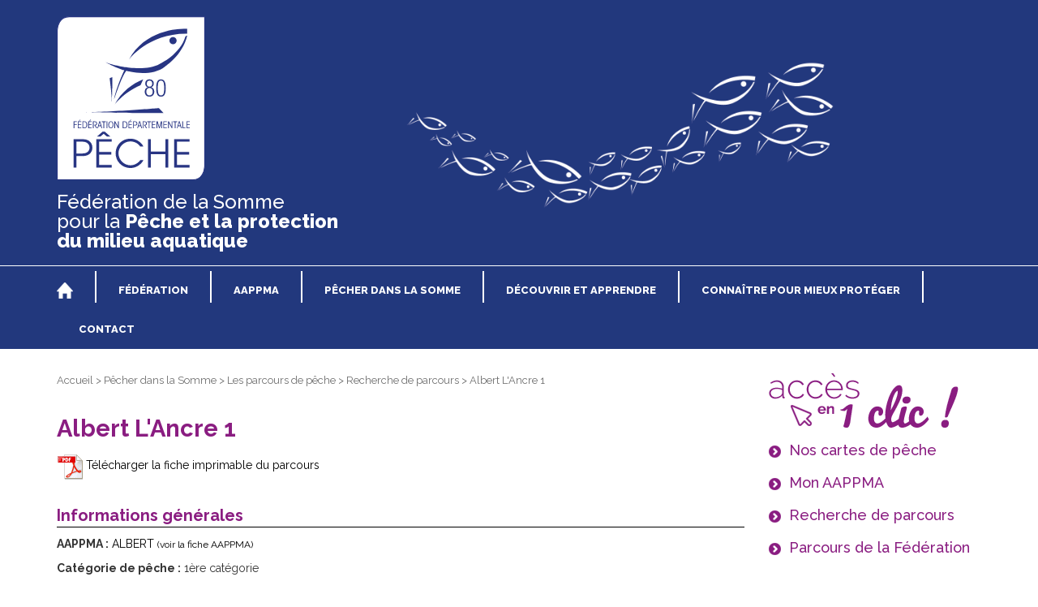

--- FILE ---
content_type: text/html; charset=UTF-8
request_url: https://www.peche80.com/index.php?mod=11&id=42
body_size: 7589
content:
<!DOCTYPE html>
<html lang="fr">

<head>

	
	<meta name="viewport" content="width=device-width, initial-scale=1.0">
	<meta charset="UTF-8">

	<title>Pêche 80 : Fédération de pêche de la Somme</title>

    <meta name="description" content="">
    <meta property="og:title" content="Pêche 80 : Fédération de pêche de la Somme">
    <meta property="og:description" content="">
    <meta property="og:image" content="https://www.peche80.com/images/logopechedepartement.png">
    <meta property="og:url" content="https://www.peche80.com/index.php?mod=11&amp;id=42">
    <meta property="og:type" content="website">
    <link rel="icon" type="image/png" href="/images/favicon.png">

	<script src="//code.jquery.com/jquery-latest.js"></script>

	<link rel="stylesheet" href="/composants/hamburger/hamburger.css" type="text/css" />
	<script src="/composants/hamburger/hamburger.js"></script>


	<!-- Latest compiled and minified CSS -->
	<link rel="stylesheet" href="//maxcdn.bootstrapcdn.com/bootstrap/3.3.4/css/bootstrap.min.css">
	<!-- Optional theme -->
	<link rel="stylesheet" href="//maxcdn.bootstrapcdn.com/bootstrap/3.3.4/css/bootstrap-theme.min.css">
	<!-- Latest compiled and minified JavaScript -->
	<script src="//maxcdn.bootstrapcdn.com/bootstrap/3.3.4/js/bootstrap.min.js"></script>




	<link href="/css/general.css" rel="stylesheet" />
	<link href="/css/xs.css" rel="stylesheet" media="(max-width:767px)">
	<link href="/css/sm.css" rel="stylesheet" media="(min-width:768px) and (max-width:991px)">
	<link href="/css/md.css" rel="stylesheet" media="(min-width:992px) and (max-width:1199px)">
	<link href="/css/lg.css" rel="stylesheet" media="(min-width:1200px)">



	<!-- Chang URLs to wherever Video.js files will be hosted -->
	<link href="/composants/video-js/video-js.css" rel="stylesheet" type="text/css">
	<!-- video.js must be in the <head> for older IEs to work. -->
	<script src="/composants/video-js/video.js"></script>

	<!-- Code Google Analytics -->
	<script>
		(function(i, s, o, g, r, a, m) {
			i['GoogleAnalyticsObject'] = r;
			i[r] = i[r] || function() {
				(i[r].q = i[r].q || []).push(arguments)
			}, i[r].l = 1 * new Date();
			a = s.createElement(o),
				m = s.getElementsByTagName(o)[0];
			a.async = 1;
			a.src = g;
			m.parentNode.insertBefore(a, m)
		})(window, document, 'script', '//www.google-analytics.com/analytics.js', 'ga');

		ga('create', 'UA-62251967-1', 'auto');
		ga('send', 'pageview');
	</script>
	<!-- FIN Code Google Analytics -->


</head>

<body>


	<div class="navmenu navmenu-default navmenu-fixed-left offcanvas mh_fond">
		<ul>
			<li class="text-right"><a class="glyphicon glyphicon-remove" data-toggle="offcanvas" data-target=".navmenu" data-canvas="body" href="#"></a></li>
			<li><a href="/index.php?mod=1&id=1">FÉDÉRATION</a></li>
			<li class="sousnavmenu"><a href="/index.php?mod=1&id=6">Accueil du public</li><li class="sousnavmenu"><a href="/index.php?mod=1&id=7">Le monde de la pêche</li><li class="sousnavmenu"><a href="/index.php?mod=1&id=8">La Fédération de la Somme</li>
			<li><a href="/index.php?mod=1&id=2">AAPPMA</a></li>
			<li class="sousnavmenu"><a href="/index.php?mod=1&id=14">Missions des AAPPMA</li><li class="sousnavmenu"><a href="./index.php?mod=10">Mon AAPPMA</li><li class="sousnavmenu"><a href="/index.php?mod=1&id=78">Assemblée Générale des AAPPMA</li>
			<li><a href="/index.php?mod=1&id=3">PÊCHER DANS LA SOMME</a></li>
			<li class="sousnavmenu"><a href="/index.php?mod=1&id=16">L'essentiel du pêcheur </li><li class="sousnavmenu"><a href="/index.php?mod=1&id=119">Pêche en barque et float tube</li><li class="sousnavmenu"><a href="/index.php?mod=1&id=89">La santé du pêcheur</li><li class="sousnavmenu"><a href="/index.php?mod=1&id=17">Le coin du pêcheur</li><li class="sousnavmenu"><a href="/index.php?mod=1&id=18">La Réciprocité URNE</li><li class="sousnavmenu"><a href="/index.php?mod=1&id=19">Les parcours de pêche</li><li class="sousnavmenu"><a href="/index.php?mod=1&id=20">Nos cartes de pêche</li><li class="sousnavmenu"><a href="/index.php?mod=1&id=139">La pêche sous surveillance</li><li class="sousnavmenu"><a href="/index.php?mod=1&id=21">Le tourisme pêche</li><li class="sousnavmenu"><a href="/index.php?mod=1&id=133">Favoriser la pêche pour les jeunes</li><li class="sousnavmenu"><a href="/index.php?mod=1&id=128">Attention, une ligne peut en cacher une autre !</li><li class="sousnavmenu"><a href="/index.php?mod=1&id=132">Guide pêcher dans la Somme 2025</li><li class="sousnavmenu"><a href="/index.php?mod=1&id=140">Paddle, bateau gonflable et float tube interdit dans les Hortillonnages</li>
			<li><a href="/index.php?mod=1&id=4">DÉCOUVRIR ET APPRENDRE</a></li>
			<li class="sousnavmenu"><a href="/index.php?mod=1&id=142">Trophée Fédéral Carnassiers, samedi 29 novembre 2025- Condé-Folie</li><li class="sousnavmenu"><a href="/index.php?mod=1&id=135">Junior-Fishing Tour</li><li class="sousnavmenu"><a href="/index.php?mod=1&id=23">Apprendre à pêcher / Atelier Pêche Nature</li>
			<li><a href="/index.php?mod=1&id=5">CONNAÎTRE POUR MIEUX PROTÉGER</a></li>
			<li class="sousnavmenu"><a href="/index.php?mod=1&id=100">Etudes et suivis piscicoles</li><li class="sousnavmenu"><a href="/index.php?mod=1&id=31">La faune aquatique</li><li class="sousnavmenu"><a href="/index.php?mod=1&id=25">Les milieux aquatiques</li><li class="sousnavmenu"><a href="/index.php?mod=1&id=106">Télécharger les PDPG</li><li class="sousnavmenu"><a href="/index.php?mod=1&id=121">Journées mondiales des zones humides</li><li class="sousnavmenu"><a href="/index.php?mod=1&id=126">Programme FEDER</li><li class="sousnavmenu"><a href="/index.php?mod=1&id=141">Marchés publics </li>
			<li><a href="/index.php?mod=5">CONTACT</a></li>
			<li><a href="/index.php?mod=1&id=67">FAQ</a></li>
		</ul>
	</div>




	<div class="container-fluid" id="bh_fond">
		<div class="container">
			<div class="row">
				<div class="col-xs-10 col-sm-5 col-md-6 col-lg-12" id="bh_logo"><a href="/index.php"><img src="/images/logo.svg" class="img-responsive mt-20" width="183px" /></a></div>
				<div class="clearfix visible-md-block"></div>
				<div class="hidden-xs col-sm-6 col-md-6 col-lg-12" id="bh_titre">Fédération de la Somme<br />pour la <span style="font-weight:800;">Pêche et la protection<br />du milieu aquatique</span></div>



				<div class="col-xs-2 col-sm-1 hidden-md hidden-lg text-right">
					<div class="menu_burger"><a class="glyphicon glyphicon-menu-hamburger" data-toggle="offcanvas" data-target=".navmenu" data-canvas="body" href="#"></a></div>
					<div class="clearfix"></div>
				</div>

				<div class="visible-xs col-xs-12" id="bh_titre_xs">Fédération de la Somme pour la <span style="font-weight:800;">Pêche et la protection du milieu aquatique</span></div>


			</div>

		</div>
	</div>


	<div class="container-fluid mh_fond">
		<div class="container">
			<div class="row">
				<div class="hidden-xs hidden-sm col-md-12">
					<div class="menu_item menu_item_d"><a href="/index.php"><img src="/images/home.png" /></a></div>
					<div class="menu_sep"></div>
					<div class="menu_item dropdown">
						<a id="sousmenu1" class="dropdown-toggle disabled" aria-expanded="true" role="button" aria-haspopup="true" data-toggle="dropdown" href="/index.php?mod=1&id=1">FÉDÉRATION</a>
						<ul class="dropdown-menu" aria-labelledby="sousmenu1" role="menu">
							<li><a href="/index.php?mod=1&id=6">Accueil du public</li><li><a href="/index.php?mod=1&id=7">Le monde de la pêche</li><li><a href="/index.php?mod=1&id=8">La Fédération de la Somme</li>						</ul>
					</div>
					<div class="menu_sep"></div>
					<div class="menu_item dropdown">
						<a id="sousmenu2" class="dropdown-toggle disabled" aria-expanded="true" role="button" aria-haspopup="true" data-toggle="dropdown" href="/index.php?mod=1&id=2">AAPPMA</a>
						<ul class="dropdown-menu" aria-labelledby="sousmenu2" role="menu">
							<li><a href="/index.php?mod=1&id=14">Missions des AAPPMA</li><li><a href="./index.php?mod=10">Mon AAPPMA</li><li><a href="/index.php?mod=1&id=78">Assemblée Générale des AAPPMA</li>						</ul>
					</div>
					<div class="menu_sep"></div>
					<div class="menu_item dropdown">
						<a id="sousmenu3" class="dropdown-toggle disabled" aria-expanded="true" role="button" aria-haspopup="true" data-toggle="dropdown" href="/index.php?mod=1&id=3">PÊCHER DANS LA SOMME</a>
						<ul class="dropdown-menu" aria-labelledby="sousmenu3" role="menu">
							<li><a href="/index.php?mod=1&id=16">L'essentiel du pêcheur </li><li><a href="/index.php?mod=1&id=119">Pêche en barque et float tube</li><li><a href="/index.php?mod=1&id=89">La santé du pêcheur</li><li><a href="/index.php?mod=1&id=17">Le coin du pêcheur</li><li><a href="/index.php?mod=1&id=18">La Réciprocité URNE</li><li><a href="/index.php?mod=1&id=19">Les parcours de pêche</li><li><a href="/index.php?mod=1&id=20">Nos cartes de pêche</li><li><a href="/index.php?mod=1&id=139">La pêche sous surveillance</li><li><a href="/index.php?mod=1&id=21">Le tourisme pêche</li><li><a href="/index.php?mod=1&id=133">Favoriser la pêche pour les jeunes</li><li><a href="/index.php?mod=1&id=128">Attention, une ligne peut en cacher une autre !</li><li><a href="/index.php?mod=1&id=132">Guide pêcher dans la Somme 2025</li><li><a href="/index.php?mod=1&id=140">Paddle, bateau gonflable et float tube interdit dans les Hortillonnages</li>						</ul>
					</div>
					<div class="menu_sep"></div>
					<div class="menu_item dropdown">
						<a id="sousmenu4" class="dropdown-toggle disabled" aria-expanded="true" role="button" aria-haspopup="true" data-toggle="dropdown" href="/index.php?mod=1&id=4">DÉCOUVRIR ET APPRENDRE</a>
						<ul class="dropdown-menu" aria-labelledby="sousmenu4" role="menu">
							<li><a href="/index.php?mod=1&id=142">Trophée Fédéral Carnassiers, samedi 29 novembre 2025- Condé-Folie</li><li><a href="/index.php?mod=1&id=135">Junior-Fishing Tour</li><li><a href="/index.php?mod=1&id=23">Apprendre à pêcher / Atelier Pêche Nature</li>						</ul>
					</div>
					<div class="menu_sep"></div>
					<div class="menu_item dropdown">
						<a id="sousmenu5" class="dropdown-toggle disabled" aria-expanded="true" role="button" aria-haspopup="true" data-toggle="dropdown" href="/index.php?mod=1&id=5">CONNAÎTRE POUR MIEUX PROTÉGER</a>
						<ul class="dropdown-menu" aria-labelledby="sousmenu5" role="menu">
							<li><a href="/index.php?mod=1&id=100">Etudes et suivis piscicoles</li><li><a href="/index.php?mod=1&id=31">La faune aquatique</li><li><a href="/index.php?mod=1&id=25">Les milieux aquatiques</li><li><a href="/index.php?mod=1&id=106">Télécharger les PDPG</li><li><a href="/index.php?mod=1&id=121">Journées mondiales des zones humides</li><li><a href="/index.php?mod=1&id=126">Programme FEDER</li><li><a href="/index.php?mod=1&id=141">Marchés publics </li>						</ul>
					</div>
					<div class="menu_sep"></div>
					<div class="menu_item menu_item_f"><a href="/index.php?mod=5">CONTACT</a></div>
					<div class="clearfix"></div>
				</div>
			</div>
		</div>
	</div>


	<div id="site" class="container">
		<div class="row">
			<div class="col-sm-8 col-md-9">
				<LINK REL="stylesheet" HREF="//www.peche80.com/modules/rechercheparcours/styles.css" TYPE="TEXT/CSS">



		<script type="text/javascript" src="https://maps.google.com/maps/api/js?key=AIzaSyBHzhrpaqB8gGcakWV1ktU9xgG59goUwY8&sensor=false"></script>

		<script language="javascript">
			var map;
			var geocoder;
			var infoWindows = [];
			var latlngbounds = new google.maps.LatLngBounds();

			function initialize() {

				$("#liste").html('<div id="liste_clic">Liste des parcours de pêche de la Fédération :</div>');

				geocoder = new google.maps.Geocoder();
				var mapOptions = {
					center: new google.maps.LatLng(49.8985619,2.2846374),
					zoom: 10,
					streetViewControl: false,
					mapTypeId: google.maps.MapTypeId.ROADMAP
				};

				map = new google.maps.Map(document.getElementById("carteitem"), mapOptions);

									$("#liste").append('<div>&#149; <a style="color:#000; text-decoration:none;" href="./index.php?mod=4&id=42">Albert L&#039;Ancre 1</a></div>');
													var tableauPoints = [
									
											new google.maps.LatLng(50.00607714018763,2.6529491674809833) , 									
											new google.maps.LatLng(50.006071626352615,2.652935118465848) , 									
											new google.maps.LatLng(50.006031806149444,2.652873108673475) , 									
											new google.maps.LatLng(50.00598991662274,2.652849479851966) , 									
											new google.maps.LatLng(50.005974143475385,2.652845712068256) , 									
											new google.maps.LatLng(50.00595621547648,2.6528446264936747) 																	];
																		latlngbounds.extend(new google.maps.LatLng(50.00607714018763,2.6529491674809833));
																		latlngbounds.extend(new google.maps.LatLng(50.006071626352615,2.652935118465848));
																		latlngbounds.extend(new google.maps.LatLng(50.006031806149444,2.652873108673475));
																		latlngbounds.extend(new google.maps.LatLng(50.00598991662274,2.652849479851966));
																		latlngbounds.extend(new google.maps.LatLng(50.005974143475385,2.652845712068256));
																		latlngbounds.extend(new google.maps.LatLng(50.00595621547648,2.6528446264936747));
								
								var optionsPoly = {
									map: map,
									strokeColor: "#FF0000",
									strokeOpacity: 1.0,
									strokeWeight: 5,
									path: tableauPoints
								};

								var monPoly = new google.maps.Polyline(optionsPoly);

												var tableauPoints = [
									
											new google.maps.LatLng(50.00439681923455,2.6481402652658517) , 									
											new google.maps.LatLng(50.00440758243372,2.648065390377724) , 									
											new google.maps.LatLng(50.004406930268416,2.648007836366105) , 									
											new google.maps.LatLng(50.0044091900847,2.64789993419447) , 									
											new google.maps.LatLng(50.0043965285304,2.647803067764471) , 									
											new google.maps.LatLng(50.004375544316886,2.647739882399719) , 									
											new google.maps.LatLng(50.004343503024586,2.64769621977689) , 									
											new google.maps.LatLng(50.00432403449929,2.6476690240474454) , 									
											new google.maps.LatLng(50.00430628990237,2.6476458516314096) , 									
											new google.maps.LatLng(50.004244596819795,2.6475644363686115) , 									
											new google.maps.LatLng(50.004144976947416,2.647450834597521) 																	];
																		latlngbounds.extend(new google.maps.LatLng(50.00439681923455,2.6481402652658517));
																		latlngbounds.extend(new google.maps.LatLng(50.00440758243372,2.648065390377724));
																		latlngbounds.extend(new google.maps.LatLng(50.004406930268416,2.648007836366105));
																		latlngbounds.extend(new google.maps.LatLng(50.0044091900847,2.64789993419447));
																		latlngbounds.extend(new google.maps.LatLng(50.0043965285304,2.647803067764471));
																		latlngbounds.extend(new google.maps.LatLng(50.004375544316886,2.647739882399719));
																		latlngbounds.extend(new google.maps.LatLng(50.004343503024586,2.64769621977689));
																		latlngbounds.extend(new google.maps.LatLng(50.00432403449929,2.6476690240474454));
																		latlngbounds.extend(new google.maps.LatLng(50.00430628990237,2.6476458516314096));
																		latlngbounds.extend(new google.maps.LatLng(50.004244596819795,2.6475644363686115));
																		latlngbounds.extend(new google.maps.LatLng(50.004144976947416,2.647450834597521));
								
								var optionsPoly = {
									map: map,
									strokeColor: "#FF0000",
									strokeOpacity: 1.0,
									strokeWeight: 5,
									path: tableauPoints
								};

								var monPoly = new google.maps.Polyline(optionsPoly);

												var tableauPoints = [
									
											new google.maps.LatLng(50.0037332541568,2.6471594073054803) , 									
											new google.maps.LatLng(50.00358567561307,2.647066869559467) 																	];
																		latlngbounds.extend(new google.maps.LatLng(50.0037332541568,2.6471594073054803));
																		latlngbounds.extend(new google.maps.LatLng(50.00358567561307,2.647066869559467));
								
								var optionsPoly = {
									map: map,
									strokeColor: "#FF0000",
									strokeOpacity: 1.0,
									strokeWeight: 5,
									path: tableauPoints
								};

								var monPoly = new google.maps.Polyline(optionsPoly);

												var tableauPoints = [
									
											new google.maps.LatLng(49.99923649159129,2.64426907478105) , 									
											new google.maps.LatLng(49.9991750336356,2.6444352827153352) , 									
											new google.maps.LatLng(49.999142580506835,2.644525092204958) , 									
											new google.maps.LatLng(49.99912462981218,2.6445726791588413) , 									
											new google.maps.LatLng(49.999107541172194,2.6446195955604708) 																	];
																		latlngbounds.extend(new google.maps.LatLng(49.99923649159129,2.64426907478105));
																		latlngbounds.extend(new google.maps.LatLng(49.9991750336356,2.6444352827153352));
																		latlngbounds.extend(new google.maps.LatLng(49.999142580506835,2.644525092204958));
																		latlngbounds.extend(new google.maps.LatLng(49.99912462981218,2.6445726791588413));
																		latlngbounds.extend(new google.maps.LatLng(49.999107541172194,2.6446195955604708));
								
								var optionsPoly = {
									map: map,
									strokeColor: "#FF0000",
									strokeOpacity: 1.0,
									strokeWeight: 5,
									path: tableauPoints
								};

								var monPoly = new google.maps.Polyline(optionsPoly);

												var tableauPoints = [
									
											new google.maps.LatLng(49.998217054151,2.6462341055354273) , 									
											new google.maps.LatLng(49.99818648914475,2.6462725418512036) , 									
											new google.maps.LatLng(49.99814213086232,2.6463646223473916) , 									
											new google.maps.LatLng(49.99807927657562,2.6464736814873504) , 									
											new google.maps.LatLng(49.997831250893086,2.6469414897542265) 																	];
																		latlngbounds.extend(new google.maps.LatLng(49.998217054151,2.6462341055354273));
																		latlngbounds.extend(new google.maps.LatLng(49.99818648914475,2.6462725418512036));
																		latlngbounds.extend(new google.maps.LatLng(49.99814213086232,2.6463646223473916));
																		latlngbounds.extend(new google.maps.LatLng(49.99807927657562,2.6464736814873504));
																		latlngbounds.extend(new google.maps.LatLng(49.997831250893086,2.6469414897542265));
								
								var optionsPoly = {
									map: map,
									strokeColor: "#FF0000",
									strokeOpacity: 1.0,
									strokeWeight: 5,
									path: tableauPoints
								};

								var monPoly = new google.maps.Polyline(optionsPoly);

												var tableauPoints = [
									
											new google.maps.LatLng(50.003524123619165,2.646696796733295) , 									
											new google.maps.LatLng(50.00337144479448,2.6465189202907595) , 									
											new google.maps.LatLng(50.00329079526872,2.6464259587560264) , 									
											new google.maps.LatLng(50.00321100759541,2.646334338325687) 																	];
																		latlngbounds.extend(new google.maps.LatLng(50.003524123619165,2.646696796733295));
																		latlngbounds.extend(new google.maps.LatLng(50.00337144479448,2.6465189202907595));
																		latlngbounds.extend(new google.maps.LatLng(50.00329079526872,2.6464259587560264));
																		latlngbounds.extend(new google.maps.LatLng(50.00321100759541,2.646334338325687));
								
								var optionsPoly = {
									map: map,
									strokeColor: "#FF0000",
									strokeOpacity: 1.0,
									strokeWeight: 5,
									path: tableauPoints
								};

								var monPoly = new google.maps.Polyline(optionsPoly);

												var tableauPoints = [
									
											new google.maps.LatLng(50.00278984626517,2.6459562116209554) , 									
											new google.maps.LatLng(50.002820884673675,2.646022738314514) , 									
											new google.maps.LatLng(50.0028583880184,2.6460999938443592) , 									
											new google.maps.LatLng(50.00290020788727,2.6461478870955943) , 									
											new google.maps.LatLng(50.00291747409702,2.646156501804967) 																	];
																		latlngbounds.extend(new google.maps.LatLng(50.00278984626517,2.6459562116209554));
																		latlngbounds.extend(new google.maps.LatLng(50.002820884673675,2.646022738314514));
																		latlngbounds.extend(new google.maps.LatLng(50.0028583880184,2.6460999938443592));
																		latlngbounds.extend(new google.maps.LatLng(50.00290020788727,2.6461478870955943));
																		latlngbounds.extend(new google.maps.LatLng(50.00291747409702,2.646156501804967));
								
								var optionsPoly = {
									map: map,
									strokeColor: "#00FF00",
									strokeOpacity: 1.0,
									strokeWeight: 5,
									path: tableauPoints
								};

								var monPoly = new google.maps.Polyline(optionsPoly);

												var tableauPoints = [
									
											new google.maps.LatLng(50.0050906317038,2.6526104993765784) , 									
											new google.maps.LatLng(50.0050450370743,2.652439212285799) , 									
											new google.maps.LatLng(50.00500672454533,2.652250303693336) , 									
											new google.maps.LatLng(50.004983065240175,2.651865593842558) 																	];
																		latlngbounds.extend(new google.maps.LatLng(50.0050906317038,2.6526104993765784));
																		latlngbounds.extend(new google.maps.LatLng(50.0050450370743,2.652439212285799));
																		latlngbounds.extend(new google.maps.LatLng(50.00500672454533,2.652250303693336));
																		latlngbounds.extend(new google.maps.LatLng(50.004983065240175,2.651865593842558));
								
								var optionsPoly = {
									map: map,
									strokeColor: "#00FF00",
									strokeOpacity: 1.0,
									strokeWeight: 5,
									path: tableauPoints
								};

								var monPoly = new google.maps.Polyline(optionsPoly);

												var tableauPoints = [
									
											new google.maps.LatLng(50.00085078356857,2.6431412938468384) , 									
											new google.maps.LatLng(50.000804556274474,2.6429882013302404) , 									
											new google.maps.LatLng(50.00070315887143,2.6427385492891062) , 									
											new google.maps.LatLng(50.000653961068494,2.6426336546517177) , 									
											new google.maps.LatLng(50.000570281822164,2.642539488850389) , 									
											new google.maps.LatLng(50.00051080011237,2.6425099482278256) , 									
											new google.maps.LatLng(50.000399596065,2.6425608738759365) , 									
											new google.maps.LatLng(50.000297850104175,2.642620068134761) , 									
											new google.maps.LatLng(50.00021561085031,2.6427059790714793) , 									
											new google.maps.LatLng(50.00010578607287,2.642684601647602) , 									
											new google.maps.LatLng(49.99999366689936,2.6426695278396437) , 									
											new google.maps.LatLng(49.99984706555263,2.6427188270481565) , 									
											new google.maps.LatLng(49.99969983533785,2.6428484930952436) , 									
											new google.maps.LatLng(49.99959678668557,2.6430257494718035) , 									
											new google.maps.LatLng(49.99958952058736,2.6431358512982115) 																	];
																		latlngbounds.extend(new google.maps.LatLng(50.00085078356857,2.6431412938468384));
																		latlngbounds.extend(new google.maps.LatLng(50.000804556274474,2.6429882013302404));
																		latlngbounds.extend(new google.maps.LatLng(50.00070315887143,2.6427385492891062));
																		latlngbounds.extend(new google.maps.LatLng(50.000653961068494,2.6426336546517177));
																		latlngbounds.extend(new google.maps.LatLng(50.000570281822164,2.642539488850389));
																		latlngbounds.extend(new google.maps.LatLng(50.00051080011237,2.6425099482278256));
																		latlngbounds.extend(new google.maps.LatLng(50.000399596065,2.6425608738759365));
																		latlngbounds.extend(new google.maps.LatLng(50.000297850104175,2.642620068134761));
																		latlngbounds.extend(new google.maps.LatLng(50.00021561085031,2.6427059790714793));
																		latlngbounds.extend(new google.maps.LatLng(50.00010578607287,2.642684601647602));
																		latlngbounds.extend(new google.maps.LatLng(49.99999366689936,2.6426695278396437));
																		latlngbounds.extend(new google.maps.LatLng(49.99984706555263,2.6427188270481565));
																		latlngbounds.extend(new google.maps.LatLng(49.99969983533785,2.6428484930952436));
																		latlngbounds.extend(new google.maps.LatLng(49.99959678668557,2.6430257494718035));
																		latlngbounds.extend(new google.maps.LatLng(49.99958952058736,2.6431358512982115));
								
								var optionsPoly = {
									map: map,
									strokeColor: "#FF0000",
									strokeOpacity: 1.0,
									strokeWeight: 5,
									path: tableauPoints
								};

								var monPoly = new google.maps.Polyline(optionsPoly);

				


				map.fitBounds(latlngbounds);
			}

			google.maps.event.addDomListener(window, 'load', initialize);

			/*$(document).ready(function() {
				$("#tabsparcours li:nth-child(2)").on('shown.bs.tab', function() {
					initialize();
				});
			});*/
		</script>


		<div class="fildariane">
			<a href="/index.php">Accueil</a> <span>></span> <a href="/index.php?mod=1&id=3">Pêcher dans la Somme</a> <span>></span> <a href="/index.php?mod=1&id=19">Les parcours de pêche</a> <span>></span> <a href="./index.php?mod=11">Recherche de parcours</a> <span>></span> Albert L'Ancre 1		</div>

		<div class="parcours_titre">Albert L'Ancre 1</div>

		<div class="parcours_texte"><a href="/modules/rechercheparcours/pdf.php?id=42"><img src="/images/pdf.png" /> Télécharger la fiche imprimable du parcours</a></div>


		<div class="para_titre">Informations générales</div>
		<div class="para_contenu">

			<div class="parcours_texte"><span class="parcours_texte_gras">AAPPMA :</span> <a href="/index.php?mod=10&id=5">ALBERT <span style="font-size:12px;">(voir la fiche AAPPMA)</span></a></div>

			<div class="parcours_texte"><span class="parcours_texte_gras">Catégorie de pêche :</span> 1ère catégorie</div>



								<div class="parcours_texte"><span class="parcours_texte_gras">Linéaire :</span> 0,5 km</div>
			




						<div class="clearfix"></div>
							<div class="parcours_texte"><span class="parcours_texte_gras">Type(s) de pêche :</span><br />
											<div class="pull-left item_type"><img src="/images/picto_typepeche_salmonide.png" style="margin-top:-2px;" />&nbsp;Pêche aux salmonidés</div>
									</div>
						<div class="clearfix"></div>
			<div class="parcours_texte"><span class="parcours_texte_gras">Réciprocitaire :</span> oui</div>
			<div class="parcours_texte"><span class="parcours_texte_gras">Condition de pêche :</span><br /><strong>De l&#39;ouverture le 12 mars au 30 juin: </strong>les mercredis, samedis, dimanches et jours f&eacute;ri&eacute;s.<br /><br />
<br /><br />
<strong>Tous les jours du 1er juillet &agrave; la fermeture l&eacute;gale (voir arr&ecirc;t&eacute; pr&eacute;fectoral). </strong><br /><br />
<br /><br />
<em>Les l&acirc;chers de truites seront indiqu&eacute;s par affichages sur les panneaux d&#39;informations aux &eacute;tangs.</em><br /><br />
&nbsp;</div>		</div>





		<div class="para_titre">Géolocalisation</div>
		<div class="para_contenu">
			<div id="carteitem" style="margin-top:10px;"></div>
			<div id="legende_carte">
				<div>
					<div style="height:1px; width:30px; border-top:5px solid #00FF00; float:left; margin-top:3px; margin-right:5px;"></div> Berge gauche
				</div>
				<div>
					<div style="height:1px; width:30px; border-top:5px solid #FF0000; float:left; margin-top:3px; margin-right:5px;"></div> Berge droite
				</div>
				<div>
					<div style="height:1px; width:30px; border-top:5px solid #00FFFF; float:left; margin-top:3px; margin-right:5px;"></div> Berge gauche et berge droite
				</div>
				<div>
					<div style="height:15px; width:30px; border:3px solid #FF00FF; background:rgba(255, 0, 255, 0.5); float:left; margin-top:-1px; margin-right:5px;"></div> Étang
				</div>
			</div>
		</div>

		<div class="para_titre">Fonctionnement du parcours (soumis aux périodes d’ouvertures spécifiques)</div>

		<div class="para_contenu">
			
				<div class="periode_titre">Ouverture 1 ière catégorie -> Fermeture 1ière catégorie</div>


									<div style="margin-top:5px;">
						<div class="periode_soustitre" style="float:left;">Poisson(s)&nbsp;:&nbsp;</div>
													<div style="float:left;">Anguille</div>
													<div style="float:left;">,&nbsp;</div><div style="float:left;">Truite</div>
												<div class="clearfix"></div>
					</div>
				
									<div style="margin-top:5px;">
						<div class="periode_soustitre" style="float:left;">Technique(s) de pêche&nbsp;:&nbsp;</div>
													<div style="float:left;">Pêche aux leurres artificiels / Poissons nageurs</div>
													<div style="float:left;">,&nbsp;</div><div style="float:left;">Pêche aux leurres cuillers</div>
													<div style="float:left;">,&nbsp;</div><div style="float:left;">Pêche au toc</div>
													<div style="float:left;">,&nbsp;</div><div style="float:left;">Pêche au vif</div>
													<div style="float:left;">,&nbsp;</div><div style="float:left;">Pêche au mort manie</div>
												<div class="clearfix"></div>
					</div>
				

				


					<div style="margin-top:5px;">
						<div class="periode_soustitre">Option(s)&nbsp;:&nbsp;</div>

													<div>Option alevinage rivière :</div>
															<div>Carte Interfédérale :
									-								</div>
														<div>Carte Majeure :
									-								</div>
														<div>Carte Mineure :
									-								</div>
														<div>Carte Femme :
									-								</div>
														<div>Carte -12ans :
									-								</div>
														<div>Carte Hebdomadaire :
									-								</div>
														<div>Carte Journalière :
									-								</div>
						
						

						


						
						<div class="clearfix"></div>
					</div>

				
				
					</div>

					</div>
			<div class="col-sm-4 col-md-3" style="position: inherit;">
				<LINK REL="stylesheet" HREF="//www.peche80.com/modules/menu2/styles.css" TYPE="TEXT/CSS">

<div id="unclic">
	<div><img src="/images/1clic_titre.png" /></div>
	<a href="/index.php?mod=1&id=20">
		<div class="pull-left"><img src="/images/1clic_fleche.png" /></div>
		<div class="pull-left">Nos cartes de pêche</div>
	</a>
	<div class="clearfix"></div>

	<a href="/index.php?mod=10">
		<div class="pull-left"><img src="/images/1clic_fleche.png" /></div>
		<div class="pull-left">Mon AAPPMA</div>
	</a>
	<div class="clearfix"></div>

	<a href="/index.php?mod=11">
		<div class="pull-left"><img src="/images/1clic_fleche.png" /></div>
		<div class="pull-left">Recherche de parcours</div>
	</a>
	<div class="clearfix"></div>

	<a href="/index.php?mod=4">
		<div class="pull-left"><img src="/images/1clic_fleche.png" /></div>
		<div class="pull-left">Parcours de la Fédération</div>
	</a>
	<div class="clearfix"></div>
</div>

<div id="facebook">
	<div id="fb-root"></div>
	<script async defer crossorigin="anonymous" src="https://connect.facebook.net/fr_FR/sdk.js#xfbml=1&version=v18.0" nonce="FjPzwjpE"></script>
	<div class="fb-page" data-href="https://www.facebook.com/fdaappma80" data-tabs="timeline" data-width="250" data-height="400" data-small-header="false" data-adapt-container-width="false" data-hide-cover="false" data-show-facepile="false"><blockquote cite="https://www.facebook.com/fdaappma80" class="fb-xfbml-parse-ignore"><a href="https://www.facebook.com/fdaappma80">Fédération de la Somme pour la Pêche et la Protection du Milieu Aquatique</a></blockquote></div>
</div>

<div id="socialIcone">
	<div class="blocSocialItem">
		<a href="https://www.instagram.com/peche80_federation/?utm_source=ig_web_button_share_sheet&igshid=OGQ5ZDc2ODk2ZA=="  target="_blank" rel="noopener noreferrer">
			<img class="w-100" src="/images/instagram (1).svg" alt="Logo Instagram">
		</a>
		<a href="https://www.linkedin.com/company/federation-de-la-somme-pour-la-peche-et-la-protection-du-milieu-aquatique/" target="_blank" rel="noopener noreferrer">
		<img src="/images/linkedin.svg" alt="Logo Linkedin">
		</a>
		<a href="https://www.youtube.com/@FDpeche80" target="_blank" rel="noopener noreferrer">
		<img src="/images/square-youtube.svg" alt="Logo Youtube">
		</a>
	</div>
</div>







<div id="actualites">
	<div id="actualites_title">Actualités</div>
	<LINK REL="stylesheet" HREF="//www.peche80.com/modules/actualites/styles.css" TYPE="TEXT/CSS">

	
	<div class="cold_actus_titre"><a href="/index.php?mod=2&id=248">Fermeture des &eacute;tangs d&#039;Heilly</a></div>
	
			<div class="cold_actus_sep"></div>
		
	<div class="cold_actus_titre"><a href="/index.php?mod=2&id=247">Hauts de France Propres 2026</a></div>
	
	
<div id="cold_actus_toutes"><a href="/index.php?mod=2"><img src="/images/fleche_blanche.png" /> TOUTES LES ACTUALITÉS</a></div>
</div>

<div class="bloc_cold">
	<a href="http://www.cartedepeche.fr" target="_blank"><img src="/images/cold_cartedepeche.fr.png" /></a>
</div>

<!-- <div class="bloc_cold">
	<a href="http://www.generationpeche.fr" target="_blank"><img src="/images/image-generation-peche.png" /></a>
</div> -->


<div id="contact_cold">
	<a href="/index.php?mod=5"><img src="/images/cold_contact.png" /> <span>Contactez</span> nous par courriel</a>
</div>

<div class="bloc_cold"></div>			</div>
		</div>
	</div>





	<div class="container-fluid" id="bb_fond">
		<div class="container">
			<div class="row">
				<div class="col-md-2 hidden-xs hidden-sm"> </div>
				<div class="col-md-10 hidden-xs hidden-sm">
					<div class="mb_bloc">
						<div class="mb_bloc_titre"><a href="/index.php?mod=1&id=1">FÉDÉRATION</a></div>
						<ul>
							<li><a href="/index.php?mod=1&id=6">Accueil du public</a></li><li><a href="/index.php?mod=1&id=7">Le monde de la pêche</a></li><li><a href="/index.php?mod=1&id=8">La Fédération de la Somme</a></li>						</ul>
					</div>
					<div class="mb_bloc">
						<div class="mb_bloc_titre"><a href="/index.php?mod=1&id=2">AAPPMA</a></div>
						<ul>
							<li><a href="/index.php?mod=1&id=14">Missions des AAPPMA</a></li><li><a href="/index.php?mod=1&id=15">Mon AAPPMA</a></li><li><a href="/index.php?mod=1&id=78">Assemblée Générale des AAPPMA</a></li>						</ul>
					</div>
					<div class="mb_bloc">
						<div class="mb_bloc_titre"><a href="/index.php?mod=1&id=3">PÊCHER DANS LA SOMME</a></div>
						<ul>
							<li><a href="/index.php?mod=1&id=16">L'essentiel du pêcheur </a></li><li><a href="/index.php?mod=1&id=119">Pêche en barque et float tube</a></li><li><a href="/index.php?mod=1&id=89">La santé du pêcheur</a></li><li><a href="/index.php?mod=1&id=17">Le coin du pêcheur</a></li><li><a href="/index.php?mod=1&id=18">La Réciprocité URNE</a></li><li><a href="/index.php?mod=1&id=19">Les parcours de pêche</a></li><li><a href="/index.php?mod=1&id=20">Nos cartes de pêche</a></li><li><a href="/index.php?mod=1&id=139">La pêche sous surveillance</a></li><li><a href="/index.php?mod=1&id=21">Le tourisme pêche</a></li><li><a href="/index.php?mod=1&id=133">Favoriser la pêche pour les jeunes</a></li><li><a href="/index.php?mod=1&id=128">Attention, une ligne peut en cacher une autre !</a></li><li><a href="/index.php?mod=1&id=132">Guide pêcher dans la Somme 2025</a></li><li><a href="/index.php?mod=1&id=140">Paddle, bateau gonflable et float tube interdit dans les Hortillonnages</a></li>						</ul>
					</div>
					<div class="mb_bloc">
						<div class="mb_bloc_titre"><a href="/index.php?mod=1&id=4">DÉCOUVRIR ET APPRENDRE</a></div>
						<ul>
							<li><a href="/index.php?mod=1&id=142">Trophée Fédéral Carnassiers, samedi 29 novembre 2025- Condé-Folie</a></li><li><a href="/index.php?mod=1&id=135">Junior-Fishing Tour</a></li><li><a href="/index.php?mod=1&id=23">Apprendre à pêcher / Atelier Pêche Nature</a></li>						</ul>
					</div>
					<div class="mb_bloc">
						<div class="mb_bloc_titre"><a href="/index.php?mod=1&id=5">CONNAÎTRE POUR MIEUX PROTÉGER</a></div>
						<ul>
							<li><a href="/index.php?mod=1&id=100">Etudes et suivis piscicoles</a></li><li><a href="/index.php?mod=1&id=31">La faune aquatique</a></li><li><a href="/index.php?mod=1&id=25">Les milieux aquatiques</a></li><li><a href="/index.php?mod=1&id=106">Télécharger les PDPG</a></li><li><a href="/index.php?mod=1&id=121">Journées mondiales des zones humides</a></li><li><a href="/index.php?mod=1&id=126">Programme FEDER</a></li><li><a href="/index.php?mod=1&id=141">Marchés publics </a></li>						</ul>
					</div>
					<div class="mb_bloc">
						<div class="mb_bloc_titre"><a href="/index.php?mod=1&id=67">FAQ</a></div>
						<ul>
							<li><a href="/index.php?mod=1&id=134">Le site de la Fédération en image</a></li>						</ul>
					</div>
					<div class="clearfix"></div>
				</div>
			</div>
		</div>
	</div>


	<div class="container">
		<div class="row">
			<div class="col-md-12 visible-md visible-lg">
				<div id="bb_txt_center">
					<a href="/index.php?mod=12">Mentions légales</a> &#149; <a href="https://www.federationpeche.fr/" target="_blank">Site de la fédération nationale</a> &#149; <a href="https://www.netinfosmedias.com" target="_blank"><img src="/images/logo_netinfosmedias.png" /></a>
				</div>
				<div class="bb_logo" id="bb_logo4"><a href="https://europe-en-hautsdefrance.eu/" target="_blank"><img src="/images/logo_europe.png" /></a></div>
				<div class="bb_logo" id="bb_logo2"><a href="https://www.hautsdefrance.fr/" target="_blank"><img src="/images/logo_hdf.png" /></a></div>
				<div class="bb_logo" id="bb_logo5"><a href="http://www.lesagencesdeleau.fr/" target="_blank"><img src="/images/LOGO_AEAP_ECRAN (5).jpg" /></a></div>
				<div class="bb_logo" id="bb_logo3"><a href="https://www.somme.fr/" target="_blank"><img src="/images/logo_somme.png" /></a></div>
				<div class="bb_logo" id="bb_logo1"><a href="https://www.federationpeche.fr/" target="_blank"><img src="/images/logo_federationpeche.png" /></a></div>
                <div class="bb_logo"><a href="https://www.hauts-de-france.developpement-durable.gouv.fr/" target="_blank"><img src="/images/logo_dreal_cle7eee1a.jpg" /></a></div>
                <div class="clearfix"></div>
			</div>


			<div class="col-xs-12 visible-xs visible-sm">
				<div id="bb_txt_center">
					<a href="/index.php?mod=12">Mentions légales</a> &#149; <a href="https://www.federationpeche.fr/" target="_blank">Site de la fédération nationale</a> &#149; <a href="https://www.netinfosmedias.com" target="_blank"><img src="/images/logo_netinfosmedias.png" /></a>
				</div>
				<div class="clearfix"></div>
			</div>
			<div class="col-xs-12 visible-xs visible-sm">


				<div class="bb_logo"><a href="https://www.hauts-de-france.developpement-durable.gouv.fr/" target="_blank"><img src="/images/logo_dreal_cle7eee1a.jpg" /></a></div>
				<div class="bb_logo" id="bb_logo4"><a href="https://europe-en-hautsdefrance.eu/" target="_blank"><img src="/images/logo_europe.png" /></a></div>
				<div class="bb_logo" id="bb_logo2"><a href="https://www.hautsdefrance.fr/" target="_blank"><img src="/images/logo_hdf.png" /></a></div>
				<div class="clearfix visible-xs"></div>
				<div class="bb_logo" id="bb_logo5"><a href="http://www.lesagencesdeleau.fr/" target="_blank"><img src="/images/LOGO_AEAP_ECRAN (5).jpg" /></a></div>
				<div class="bb_logo" id="bb_logo3"><a href="https://www.somme.fr/" target="_blank"><img src="/images/logo_somme.png" /></a></div>
				<div class="bb_logo" id="bb_logo1"><a href="https://www.federationpeche.fr/" target="_blank"><img src="/images/logo_federationpeche.png" /></a></div>
				<div class="clearfix"></div>



			</div>



		</div>
	</div>



</body>

</html>



--- FILE ---
content_type: text/css
request_url: https://www.peche80.com/css/general.css
body_size: 1613
content:
@import url(https://fonts.googleapis.com/css?family=Raleway:400,100,200,300,500,600,700,800,900);

html {
	height: 100%;	
}

body {
	margin: 0px;
	padding: 0px;
	overflow-y: scroll;
	height: 100%;
	position: relative;
	font-family: 'Raleway', sans-serif;
}

a {
	color: #000;
	text-decoration: underline;
}

.spacer {
	clear: both;
}

iframe {
	border: none;
	max-width: 100%;
}


/* BANDEAU HAUT */

#bh_fond {
	background-color: #22387d;
	border-bottom: 1px solid #FFF;
}

#bh_logo {
	padding-bottom: 15px;
}

#bh_titre {
	color: #FFFFFF;
	font-size: 24px;
	font-weight: 500;
	line-height: 24px;
	padding-bottom: 25px;
}


/* BANDEAU BAS */
#bb_fond {
	background-color: #22387d;
	height: 10px;
	margin-top: 14px;
}


#bb_txt_center {
	font-size: 10px;
	color: #8a1d81;
	padding-top: 35px;
	text-align: center;
}

#bb_txt {
	float: left;
	font-size: 10px;
	color: #8a1d81;
	padding-top: 35px;
}

#bb_txt a, #bb_txt_center a {
	color: #8a1d81;
	text-decoration: none;
}


.bb_logo {
	display: inline-block;
	padding: 15px;
}

#bb_logo1 {

}

#bb_logo2 {
	/*padding-top: 20px;*/
}

#bb_logo3 {
	/*padding-top: 20px;*/
}

#bb_logo4 {
	/*padding-top: 15px;*/
}

#bb_logo5 {
	/*padding-top: 26px;*/
}

/* MENU HAUT */

.mh_fond {
	background-color: #22387d;
}

.menu_item {
	float: left;
	color: #FFF;
	font-size: 13px;
	line-height: 48px;
	font-weight: 800;
	padding-left: 27px;
	padding-right: 27px;
}

.menu_sep {
	float: left;
	/* line-height: 46px; */
	margin: 0px;
	background-color: white;
	width: 2px;
	border-right: 1px solid white;
	height: 39px;
}

.menu_item_d {
	padding-left: 0px;
}

.menu_item_f {
	padding-right: 0px;
}

.menu_item a, .dropdown-menu > li > a {
	color: #FFF;
	text-decoration: none;
}


.dropdown-menu li:hover {
    visibility: visible;
}

.dropdown:hover .dropdown-menu {
    display: block;
}


.dropdown-menu {
    background-clip: padding-box;
    background-color: #22387d;
    border: 0px;
    border-radius: 0px;
    box-shadow: 0px;    
    margin: 0px;
    min-width: 160px;
    padding: 0px;    
}


.dropdown-menu > li > a:focus, .dropdown-menu > li > a:hover {
	background-color: #22387d;
	background-image: none;
	color: #c7d300;
}

.menu_burger {
	color: #FFF;
	font-size: 25px;
	line-height: 25px;
	font-weight: 800;
}

.menu_burger a {
	color: #FFF;
	text-decoration: none;
	background-color: #22387d;
	padding: 5px;
	margin-top: 5px;
}


.navmenu {
	color: #FFF;
	text-decoration: none;
	background-color: #22387d;
}


.navmenu ul {
	list-style: none;
	padding: 0px;
}

.navmenu a {
	color: #FFF;
	text-decoration: none;
}



/* MENU BAS */
.mb_bloc {
	float: left;
	width: 16%;
	padding: 5px;
	padding-top: 15px;
	padding-bottom: 10px;
}

.mb_bloc  a {
	color: #FFF;
	text-decoration: none;
}

.mb_bloc ul {
	list-style: outside none none;
	margin: 0px;
	padding: 0px;
}


 .mb_bloc_titre {
	font-weight: 700;
}


/* AUTRES */

.fildariane {
	color: #6d6d6d;
	font-size: 13px;
	padding-top: 30px;
	padding-bottom: 30px;
}

.fildariane a {
	color: #6d6d6d;
	text-decoration: none;
	
}

.titre_module {
	color: #8a1d81;
    font-size: 29px;
    font-weight: 700;
	padding-bottom: 30px;
}


.pagination > li > a, .pagination > li > span {
    color: #8a1d81;
	cursor: pointer;
}

.pagination > .active > a, .pagination > .active > a:focus, .pagination > .active > a:hover, .pagination > .active > span, .pagination > .active > span:focus, .pagination > .active > span:hover {
    background-color: #8a1d81;
    border-color: #8a1d81;    
}

.pagination>li>a:focus, .pagination>li>a:hover, .pagination>li>span:focus, .pagination>li>span:hover {
  color: #22387d;
}
.align-middle{
	vertical-align: middle!important;
}
.background-container {
	position: relative;
	background-color: #22387d;
	color: white;
	padding: 20px;
	text-align: center;
	width: auto;
	display: inline-block;
}

.background-image {
	position: absolute;
	top: -8px;
	left: 0;
	width: 100%;
	z-index: 0;
	height: 110px;
}

/* Marge bottom de 10px */
.mb-1 {
	margin-bottom: 10px;
}

/* Marge bottom de 20px */
.mb-2 {
	margin-bottom: 20px;
}

/* Marge bottom de 30px */
.mb-3 {
	margin-bottom: 30px;
}

/* Marge bottom de 40px */
.mb-4 {
	margin-bottom: 40px;
}

/* Marge bottom de 50px */
.mb-5 {
	margin-bottom: 50px;
}

.padding-table
{
	padding: 19px!important;
}
.buttonshare
{
	text-align: right;
	padding-right: 19px;
	margin-top: 10px;
}

@media (max-width: 767px) {
	.iframe-responsive {
		min-width: 100vw;
	}

	.centermobile
	{

		text-align: center !important;



	}
}
.w-100 {
	width: 100%;
}

.infodepouille
{
	background-color: #bebeda!important;
	color:white!important;
}
.mb5rem
{
	margin-bottom: 5rem!important;
}
.mb10rem
{
	margin-bottom: 10rem!important;
}

.mt-6{
	margin-top: 6px!important;
}
.mt-20{
	margin-top: 20px!important;
}
.pt-1 {
	padding-top: 0.25rem !important;
}

.pt-2 {
	padding-top: 0.5rem !important;
}

.pt-3 {
	padding-top: 1rem !important;
}

.pt-4 {
	padding-top: 1.5rem !important;
}

.pt-5 {
	padding-top: 3rem !important;
}
.pt-6 {
	padding-top: 4.5rem !important;
}

.pt-7 {
	padding-top: 5rem !important;
}

.pt-8 {
	padding-top: 6rem !important;
}

.pt-9 {
	padding-top: 7rem !important;
}

.pt-10 {
	padding-top: 8rem !important;
}

/* Pour les images responsives */
.img-fluid {
	max-width: 100%;
	height: auto;
  }
  
  /* Pour les images responsives avec les bords arrondis */
  .img-fluid-rounded {
	border-radius: 0.25rem;
  }
  
  /* Pour les images responsives avec les bords en cercle */
  .img-fluid-circle {
	border-radius: 50%;
  }

--- FILE ---
content_type: text/css
request_url: https://www.peche80.com/css/lg.css
body_size: 301
content:
body {
	font-size: 14px;
}

#bh_fond {
	background-image: url(/images/ban_1.png);
	background-position: right center; /* Déplacement vers la gauche */
	background-repeat: no-repeat;
	background-size: auto 100%;
	height: 328px;
}

/*#bb_fond {*/
/*	background-image: url(/images/bandeau_bas2.jpg);*/
/*	background-position: bottom center;*/
/*	background-repeat: no-repeat;*/
/*	background-size: auto 100%;*/
/*	height: 257px;*/
/*	font-size: 10px;*/
/*}*/


#bb_fond {
	background-image: url(/images/ban_1.png);
	background-position: left 52% top 39px; /* Décalage de 10% depuis le haut */
	background-repeat: no-repeat;
	background-size: auto 100%;
	height: 257px;
	font-size: 10px;
}

--- FILE ---
content_type: text/css
request_url: https://www.peche80.com/modules/rechercheparcours/styles.css
body_size: 807
content:
.contactligne{
	padding:5px;
	text-align:center;
}

.contactlibelle{
	float:left;
	text-align:right;
	line-height:23px;

}

.contactchamp{
	text-align:left;
	line-height:23px;
}

.item_typepeche, .item_typeservice {
	margin-right: 20px;
}


#conteneurcarte {
	margin-top:30px;
	width:100%; 
	height:500px; 
	position: relative;
}

#carte {
	width:100%; 
	height:500px; 
	position: absolute;
	top: 0;
	left: 0;
	z-index:1;
}

#carteitem {
	width:100%; 
	height:500px;
	margin-top:30px;
}

#pasderesultat {
	width:100%; 
	height:500px; 
	position: absolute;
	top: 0;
	left: 0;
	background: #FFF;
	z-index:2;
	font-weight: bold;
	font-size: 15px;
	display: none;
}


.infobulle_aappma {
	color: #8a1d81;
	font-weight: 700;
}

.infobulle_text {
	color: #000;
}

.infobulle_text	a {
	color: #000;
	text-decoration: underline;
}



#imprim_allparcours a {
	color: #000;
	text-decoration: none;
}

#legende_carte {
	font-size: 10px;
	margin-bottom:30px;
}


#liste {
	margin-top:10px;
	margin-bottom:30px;
}

#liste_clic {
	color: #8a1d81;    
    font-weight: 700;
	margin-bottom: 10px;
}






.parcours_titre {
	color: #8a1d81;
    font-size: 29px;
    font-weight: 700;
}

.parcours_texte {
	margin-top: 10px;

}

.parcours_texte_gras {
	font-weight: 700;
}

.parcours_texte a {
	color: #000;
	text-decoration: none;

}

.item_type {
	margin-right:10px;
}



#tabsparcours {
	margin-top: 30px;
	font-size: 12px;
}

#tabsparcours a, #tabcontentparcours a {
	color: #000;
	text-decoration: none;
}


#tabcontentparcours {
	border-left: 1px solid #ddd;
	border-right: 1px solid #ddd;
	border-bottom: 1px solid #ddd;
	padding: 10px;
	margin-bottom: 30px;
}


.para_titre {
	margin-top: 30px;
	color: #8a1d81;
    font-size: 20px;
    font-weight: 700;
	border-bottom: 1px solid #000;
}


.para_contenu {
}


.divimgparc {
	width: 20%;
	float: left;
	padding: 10px;
}

.myModalPhParc img {
	width: 100%;
}


.periode_titre {
	color: #FFF;
	background: #8a1d81;
	font-weight: bold;
	padding: 3px;
	margin-top: 10px;
}

.periode_soustitre {
	font-weight: bold;
}




@media screen and (min-width: 992px) and (max-width: 1199px){
	.contactlibelle, .contactchamp {
		font-size:12px;
	}

	.fiche_titre {
		font-size: 20px;
	}

	.fiche_texte {
		font-size: 12px;
	}

	.fiche_titre2 {
		font-size: 12px;
	}

	.fiche_service, .fiche_typepeche {
		font-size: 12px;
	}

	.parcours_texte {
		font-size:12px;
	}

	#tabcontentaappma {
		font-size:12px;
	}

	.para_contenu table {
		font-size:12px;
	}
}

@media screen and (min-width: 768px) and (max-width: 991px){
	.fiche_titre {
		font-size: 20px;
	}

	.fiche_texte {
		font-size: 12px;
	}

	.fiche_titre2 {
		font-size: 12px;
	}

	.fiche_service, .fiche_typepeche {
		font-size: 12px;
	}

	.parcours_texte {
		font-size:12px;
	}

	#tabcontentaappma {
		font-size:12px;
	}

	.para_contenu table {
		font-size:10px;
	}

}




--- FILE ---
content_type: text/css
request_url: https://www.peche80.com/modules/menu2/styles.css
body_size: 546
content:
#socialIcone {
	margin-top: 3rem !important;
	display: flex;
	justify-content: center;
}

.blocSocialItem {
	display: flex;
	justify-content: space-between;
	width: 50%;
}


#socialIcone img{
	width: 3rem;
}

.bloc_cold {
	margin-top: 30px;
	width: 100%;
}

.bloc_cold img {
	width: 100%;
}

#unclic {
	margin-top: 30px;
	width: 100%;
	color: #8a1d81;
	font-size: 18px;
	font-weight: 500;
}

#unclic a {
	color: #8a1d81;
	text-decoration: none;
}

#unclic .pull-left {
	margin-top: 15px;
}

#unclic .pull-left img {
	margin-right: 10px;
}


#cold_searchparc {
	border-radius: 4px;
	border: 1px solid #8a1d81;
	margin-top: 30px;
	width: 100%;
	padding: 15px;
	font-size: 12px;
}

#cold_searchparc_titre {
	font-size: 17px;
	font-weight: 700;
	color: #8a1d81;
}


.cold_searchparc_libelle {
	font-weight: 700;
	margin-top: 10px;
}

#actualites {
	background-color: #8a1d81;
	border-radius: 4px;
	margin-top: 30px;
	width: 100%;
	padding: 15px;
}

#actualites_title {
	font-weight: 700;
	font-size: 20px;
	color: #FFF;
}

#facebook {
	color: #7689b6;
	margin-top: 30px;
	text-align: center;
}

#facebook span {
	font-weight: 700;
}

#facebook a {
	color: #7689b6;
	text-decoration: none;
}


#contact_cold {
	color: #8a1d81;
	margin-top: 30px;
	text-align: center;
}

#contact_cold span {
	font-weight: 700;
}

#contact_cold a {
	color: #8a1d81;
	text-decoration: none;
}




@media screen and (min-width: 992px) and (max-width: 1199px) {

	#unclic {
		font-size: 15px;
	}

	#unclic>div>img {
		width: 100%;
	}


}

@media screen and (min-width: 768px) and (max-width: 991px) {

	#unclic {
		font-size: 15px;
	}

	#unclic>div>img {
		width: 100%;
	}


}

--- FILE ---
content_type: text/css
request_url: https://www.peche80.com/modules/actualites/styles.css
body_size: 433
content:
.list_actus {
	padding-top:15px;
	padding-bottom: 15px;
	border-top: 1px solid #CCC;
}

.list_actus_titre {
	color: #8a1d81;
    font-size: 29px;
    font-weight: 700;
}

.list_actus_titre_fic {
	color: #8a1d81;
    font-weight: 700;
}

.list_actus_titre a {
	color: #8a1d81;
    text-decoration: none;
}

.list_actus_date {
	color: #8a1d81;
	font-style: italic;
}

.list_actus_date a {
	color: #8a1d81;
    text-decoration: none;
}

.list_actus_desc {
	margin-top: 5px;
}

.list_actus_desc a {
	color: #000;
    text-decoration: none;
}

.list_actus_suite {
	margin-top: 5px;
}

.list_actus_suite a {
	color: #8a1d81;
    text-decoration: none;
}

.actus_bloc {
	padding-top: 10px;
}


.cold_actus_date {
	font-size: 11px;
	font-weight: 500;
	font-style: italic;
	color: #FFF;
	margin-top: 10px;
}

.cold_actus_date a {
	color: #FFF;
	text-decoration: none;
}

.cold_actus_titre {
	font-size: 13px;
	color: #FFF;	
	margin-bottom: 10px;
	margin-top: 10px;
}

.cold_actus_titre a {
	color: #FFF;
	text-decoration: none;
}

.cold_actus_sep {
	border-top: 1px solid #ae69a8;
	height: 0px;
	width: 100%;
}

#cold_actus_toutes {
	padding-top: 5px;
}

#cold_actus_toutes a {
	color: #FFF;
	text-decoration: none;
	font-weight: 800;
	font-size: 10px;
	
}

#cold_actus_toutes img {
	margin-right:5px;
	margin-top: -2px;


}



@media screen and (min-width: 992px) and (max-width: 1199px){

	.cold_actus_titre {
		font-size: 12px;
	}

}


--- FILE ---
content_type: text/css
request_url: https://www.peche80.com/css/xs.css
body_size: 419
content:
body {
	font-size: 12px;
}

#bh_titre_xs {
	color: #FFFFFF;
	font-size: 14px;
	font-weight: 500;
	line-height: 14px;
	padding-bottom: 15px;
}


.navmenu {
	font-size: 14px;
	font-weight: 700;
}

.navmenu li {
	padding: 10px;
	padding-top: 15px;
	padding-bottom: 0px;
}


.navmenu .sousnavmenu {
	font-weight: 500;
	padding: 5px;
	padding-left: 10px;
}

.menu_item {	
	font-size: 12px;
	margin-left: 1px;
	margin-right: 1px;
}


#bb_txt {
	float: left;
	font-size: 10px;
	color: #8a1d81;
	padding-top: 15px;
}

#bb_logo1 {
	
}

#bb_logo2 {
	
}

#bb_logo3 {
	
}

#bb_logo4 {
	
}

#bb_logo5 {
	
}

/* Show #bh_fond on mobile screens */
@media (max-width: 768px) { /* Adjust breakpoint as needed */
	#bh_fond {
		background-image: url(/images/ban_1.png);
		background-position: -180px 50px;
		background-repeat: no-repeat;
		background-size: auto 72%;
		height: 328px;
	}
  }

--- FILE ---
content_type: text/css
request_url: https://www.peche80.com/css/sm.css
body_size: 258
content:
body {
	font-size: 12px;
}

#bh_titre {
	padding-top:25px;
}

.navmenu {
	font-size: 14px;
	font-weight: 700;
}

.navmenu li {
	padding: 10px;
	padding-top: 15px;
	padding-bottom: 0px;
}


.navmenu .sousnavmenu {
	font-weight: 500;
	padding: 5px;
	padding-left: 10px;
}

.menu_item {	
	font-size: 12px;
	margin-left: 1px;
	margin-right: 1px;
}


#bb_txt {
	float: left;
	font-size: 10px;
	color: #8a1d81;
	padding-top: 15px;
}

#bb_logo1 {
	padding-top: 5px;
}

#bb_logo2 {
	padding-top: 10px;
}

#bb_logo3 {
	padding-top: 10px;
}

#bb_logo4 {
	padding-top: 5px;
}

#bb_logo5 {
	padding-top: 10px;
}

.fildariane {
	font-size: 11px;
}


--- FILE ---
content_type: text/css
request_url: https://www.peche80.com/css/md.css
body_size: 230
content:
body {
	font-size: 12px;
}

#bh_fond {
	background-image: url(/images/ban_1.png);
	background-position: left 61% center;
	background-repeat: no-repeat;
	background-size: auto 100%;
	height: 328px;
}

#bb_fond {
	background-image: url(/images/bandeau_bas2.jpg);
	background-position: bottom center;
	background-repeat: no-repeat;
	background-size: auto 100%;
	height: 257px;
	font-size: 10px;
}


.menu_item {	
	font-size: 13px;
	padding-left: 8px;
	padding-right: 8px;
}



--- FILE ---
content_type: image/svg+xml
request_url: https://www.peche80.com/images/logo.svg
body_size: 7723
content:
<?xml version="1.0" encoding="UTF-8"?>
<svg id="Calque_2" data-name="Calque 2" xmlns="http://www.w3.org/2000/svg" xmlns:xlink="http://www.w3.org/1999/xlink" viewBox="0 0 163.71 180.53">
  <defs>
    <style>
      .cls-1, .cls-2, .cls-3, .cls-4, .cls-5, .cls-6 {
        fill: none;
      }

      .cls-2 {
        clip-path: url(#clippath-3);
      }

      .cls-3 {
        clip-path: url(#clippath-2);
      }

      .cls-4 {
        clip-path: url(#clippath-1);
      }

      .cls-7 {
        fill: #fff;
      }

      .cls-8 {
        fill: #283583;
      }

      .cls-5 {
        stroke: #283583;
      }

      .cls-6 {
        clip-path: url(#clippath);
      }
    </style>
    <clipPath id="clippath">
      <rect class="cls-1" width="163.71" height="180.53"/>
    </clipPath>
    <clipPath id="clippath-1">
      <rect class="cls-1" x="8.87" y="13.53" width="151.11" height="153.47"/>
    </clipPath>
    <clipPath id="clippath-2">
      <rect class="cls-1" x="8.87" y="13.53" width="151.11" height="153.47"/>
    </clipPath>
    <clipPath id="clippath-3">
      <rect class="cls-1" x="8.87" y="13.53" width="151.11" height="153.47"/>
    </clipPath>
  </defs>
  <g id="Calque_1-2" data-name="Calque 1">
    <g class="cls-6">
      <path class="cls-7" d="m32.35,180s-.54,0-1.4-.13H.52V14.96h.05C.85,11.5,2.61.52,13.79.52l149.4.13v164.92h-.05c-.28,3.46-2.04,14.43-13.21,14.43H32.35Z"/>
      <path class="cls-5" d="m32.35,180s-.54,0-1.4-.13H.52V14.96h.05C.85,11.5,2.61.52,13.79.52l149.4.13v164.92h-.05c-.28,3.46-2.04,14.43-13.21,14.43H32.35Z"/>
    </g>
    <g class="cls-4">
      <path class="cls-8" d="m27.13,151.03c2.2,0,4.39-.09,6.3-1.27,1.77-1.1,2.75-3.17,2.75-5.2,0-2.7-1.44-4.82-3.89-5.83-2.07-.89-4.35-.68-6.51-.68h-4.02v12.97h5.37Zm-8.49-15.81h8.2c2.92.04,5.83.09,8.37,1.69,2.7,1.69,4.1,4.56,4.1,7.69,0,2.87-1.18,5.49-3.55,7.22-2.41,1.78-5.2,2.03-8.11,2.03h-5.87v12.59h-3.13v-31.23Z"/>
    </g>
    <path class="cls-8" d="m43.64,135.22h17.07v2.83h-13.95v11.24h13.48v2.83h-13.48v11.5h13.95v2.83h-17.07v-31.23Zm6.76-8.11h2.7l6.13,5.33h-3.8l-3.68-3.08-3.68,3.08h-3.8l6.13-5.33Z"/>
    <g class="cls-3">
      <path class="cls-8" d="m92.03,143.25c-2.33-3.55-6.72-5.54-10.9-5.54-7.1,0-13.06,6.17-13.06,13.02,0,7.31,6.17,13.27,13.27,13.27,4.23,0,8.37-2.28,10.82-5.71h3.46c-2.7,5.2-8.41,8.71-14.28,8.71-9.17,0-16.4-7.06-16.4-16.27s7.27-16.02,16.14-16.02c3.17,0,6.34.85,9,2.62,1.99,1.27,4.56,3.64,5.41,5.92h-3.46Z"/>
    </g>
    <polygon class="cls-8" points="100.65 135.22 103.78 135.22 103.78 148.96 119.96 148.96 119.96 135.22 123.09 135.22 123.09 166.45 119.96 166.45 119.96 151.79 103.78 151.79 103.78 166.45 100.65 166.45 100.65 135.22"/>
    <polygon class="cls-8" points="129.51 135.22 146.58 135.22 146.58 138.05 132.63 138.05 132.63 149.29 146.12 149.29 146.12 152.12 132.63 152.12 132.63 163.62 146.58 163.62 146.58 166.45 129.51 166.45 129.51 135.22"/>
    <g class="cls-2">
      <path class="cls-8" d="m61.27,67.02l-2.95,1.11s2.82,21.04,2.32,27.93c0,0,.87-22.27.63-29.04"/>
      <path class="cls-8" d="m142.01,22.12c-5.79,20.05-28.4,30.31-28.4,30.31-13.29,7.87-37.25,3.58-37.25,3.58,0,0-14.03-1.82-22.8-5.67,0,0,12.72,7.07,21,9.04,0,0-8.95,18.78-11.42,32.64,0,0,8.96-27.23,13.64-31.9,0,0,26.85,7.68,42.73-4.86,0,0,19.17-11.97,24.47-33.99"/>
      <path class="cls-8" d="m143.85,19.22v-5.66s-45.03-2.4-64.24,34.26c0,0,20.93-29.11,64.24-28.6"/>
      <path class="cls-8" d="m128.24,30.84c2.21,0,4-1.79,4-3.99,0-2.21-1.79-4-3.99-4-2.21,0-4,1.79-4,3.99,0,2.21,1.79,4,4,4"/>
      <path class="cls-8" d="m117.79,106.47l-5.1-5.46s-64.93,5.21-86.96,4.29c0,0,70.82,1.61,92.06,1.16"/>
      <path class="cls-8" d="m95.35,69.31c-11.67,4.76-23.87,13.22-31.74,28.24,0,0,9.45-13.15,28.8-21.61"/>
    </g>
    <g>
      <path class="cls-8" d="m100.42,78.27v-.05c-1.85-.47-2.82-2.35-2.82-4.12,0-3.06,1.98-4.62,4.7-4.62s4.7,1.56,4.7,4.62c0,1.77-.95,3.64-2.83,4.12v.05c2.3.24,3.38,2.43,3.38,4.62,0,3.54-2.11,5.6-5.25,5.6s-5.25-2.06-5.25-5.6c0-2.19,1.08-4.38,3.38-4.62Zm1.87,8.9c2.37,0,3.56-1.9,3.56-4.14s-1.19-4.17-3.56-4.17-3.56,1.9-3.56,4.17,1.19,4.14,3.56,4.14Zm0-9.64c2.03,0,3.01-1.37,3.01-3.35s-.98-3.38-3.01-3.38-3.01,1.37-3.01,3.38,1,3.35,3.01,3.35Z"/>
      <path class="cls-8" d="m114.97,69.48c4.25,0,5.25,3.99,5.25,9.5s-1,9.5-5.25,9.5-5.25-3.99-5.25-9.5,1-9.5,5.25-9.5Zm0,17.69c2.56,0,3.56-2.19,3.56-8.18s-1-8.18-3.56-8.18-3.56,2.19-3.56,8.18,1,8.18,3.56,8.18Z"/>
    </g>
    <g>
      <path class="cls-8" d="m18.62,123.17v-7.48h3.45v.68h-2.64v2.52h2.64v.68h-2.64v3.59h-.81Z"/>
      <path class="cls-8" d="m23.21,123.17v-7.48h3.76v.68h-2.95v2.52h2.95v.68h-2.95v2.91h2.95v.68h-3.76Zm1.19-7.88l1.15-1.45h.8l-1.42,1.45h-.53Z"/>
      <path class="cls-8" d="m28.37,115.69h2.3c1.96,0,2.93,1.59,2.93,3.74s-.97,3.74-2.93,3.74h-2.3v-7.48Zm.81,6.8h1.5c1.28,0,2.07-1,2.07-3.06s-.79-3.06-2.07-3.06h-1.5v6.12Z"/>
      <path class="cls-8" d="m34.69,123.17v-7.48h3.76v.68h-2.95v2.52h2.95v.68h-2.95v2.91h2.95v.68h-3.76Zm1.19-7.88l1.15-1.45h.8l-1.42,1.45h-.53Z"/>
      <path class="cls-8" d="m39.85,115.69h2.26c1.65,0,2.35.99,2.35,2.25,0,1.18-.59,2.17-1.91,2.19l2.1,3.04h-.98l-2.38-3.68v-.04h.84c.96,0,1.47-.56,1.47-1.5,0-1.06-.51-1.58-1.59-1.58h-1.34v6.8h-.81v-7.48Z"/>
      <path class="cls-8" d="m45.56,123.17h-.72l2.05-7.48h1.07l2.09,7.48h-.77l-.63-2.29h-2.46l-.62,2.29Zm2.87-2.98l-1.01-3.82h-.02l-1.01,3.82h2.05Z"/>
      <path class="cls-8" d="m49.76,115.69h4.38v.74h-1.79v6.74h-.81v-6.74h-1.79v-.74Z"/>
      <path class="cls-8" d="m54.98,123.17v-7.48h.81v7.48h-.81Z"/>
      <path class="cls-8" d="m62.52,119.43c0,2.22-.87,3.86-2.83,3.86s-2.83-1.64-2.83-3.86.87-3.86,2.83-3.86,2.83,1.64,2.83,3.86Zm-4.79,0c0,2.11.64,3.18,1.96,3.18s1.96-1.07,1.96-3.18-.64-3.18-1.96-3.18-1.96,1.07-1.96,3.18Z"/>
      <path class="cls-8" d="m63.59,123.17v-7.48h.87l3.13,5.67h.02v-5.67h.81v7.48h-.76l-3.23-5.95h-.02v5.95h-.81Z"/>
      <path class="cls-8" d="m72.78,115.69h2.3c1.96,0,2.93,1.59,2.93,3.74s-.97,3.74-2.93,3.74h-2.3v-7.48Zm.81,6.8h1.5c1.28,0,2.07-1,2.07-3.06s-.79-3.06-2.07-3.06h-1.5v6.12Z"/>
      <path class="cls-8" d="m79.09,123.17v-7.48h3.76v.68h-2.95v2.52h2.95v.68h-2.95v2.91h2.95v.68h-3.76Zm1.19-7.88l1.15-1.45h.8l-1.42,1.45h-.53Z"/>
      <path class="cls-8" d="m84.26,123.17v-7.48h2.32c1.65,0,2.34.99,2.34,2.26s-.69,2.22-2.34,2.22h-1.52v3h-.81Zm.81-3.68h1.5c.87,0,1.5-.47,1.5-1.54s-.51-1.58-1.59-1.58h-1.41v3.12Z"/>
      <path class="cls-8" d="m89.58,123.17h-.72l2.05-7.48h1.07l2.09,7.48h-.78l-.63-2.29h-2.46l-.62,2.29Zm2.87-2.98l-1.01-3.82h-.02l-1.01,3.82h2.05Z"/>
      <path class="cls-8" d="m94.79,115.69h2.26c1.65,0,2.34.99,2.34,2.25,0,1.18-.59,2.17-1.91,2.19l2.1,3.04h-.98l-2.38-3.68v-.04h.84c.96,0,1.47-.56,1.47-1.5,0-1.06-.51-1.58-1.59-1.58h-1.34v6.8h-.81v-7.48Z"/>
      <path class="cls-8" d="m99.72,115.69h4.38v.74h-1.79v6.74h-.81v-6.74h-1.79v-.74Z"/>
      <path class="cls-8" d="m104.95,123.17v-7.48h3.76v.68h-2.96v2.52h2.96v.68h-2.96v2.91h2.96v.68h-3.76Z"/>
      <path class="cls-8" d="m110.12,123.17v-7.48h1.18l1.89,6.16h.02l1.7-6.16h1.18v7.48h-.81v-6.14h-.02l-1.78,6.14h-.65l-1.89-6.14h-.02v6.14h-.81Z"/>
      <path class="cls-8" d="m117.58,123.17v-7.48h3.76v.68h-2.95v2.52h2.95v.68h-2.95v2.91h2.95v.68h-3.76Z"/>
      <path class="cls-8" d="m122.75,123.17v-7.48h.87l3.13,5.67h.02v-5.67h.81v7.48h-.76l-3.23-5.95h-.02v5.95h-.81Z"/>
      <path class="cls-8" d="m128.42,115.69h4.38v.74h-1.79v6.74h-.81v-6.74h-1.79v-.74Z"/>
      <path class="cls-8" d="m133.24,123.17h-.72l2.05-7.48h1.07l2.09,7.48h-.77l-.63-2.29h-2.46l-.62,2.29Zm2.87-2.98l-1.01-3.82h-.02l-1.01,3.82h2.04Z"/>
      <path class="cls-8" d="m138.44,123.17v-7.48h.81v6.8h2.85v.68h-3.66Z"/>
      <path class="cls-8" d="m143.03,123.17v-7.48h3.76v.68h-2.96v2.52h2.96v.68h-2.96v2.91h2.96v.68h-3.76Z"/>
    </g>
  </g>
</svg>

--- FILE ---
content_type: text/plain
request_url: https://www.google-analytics.com/j/collect?v=1&_v=j102&a=758162469&t=pageview&_s=1&dl=https%3A%2F%2Fwww.peche80.com%2Findex.php%3Fmod%3D11%26id%3D42&ul=en-us%40posix&dt=P%C3%AAche%2080%20%3A%20F%C3%A9d%C3%A9ration%20de%20p%C3%AAche%20de%20la%20Somme&sr=1280x720&vp=1280x720&_u=IEBAAEABAAAAACAAI~&jid=1942734954&gjid=48537528&cid=1584967632.1768982890&tid=UA-62251967-1&_gid=1642295709.1768982890&_r=1&_slc=1&z=982835930
body_size: -450
content:
2,cG-FTX05QY253